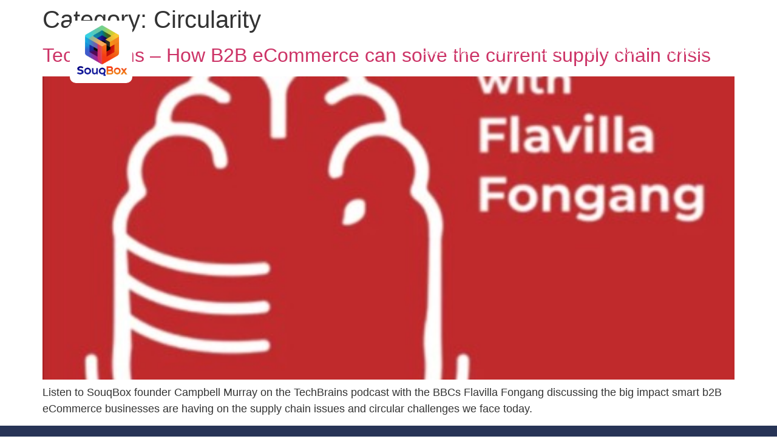

--- FILE ---
content_type: text/css
request_url: https://souqbox.io/wp-content/uploads/elementor/css/post-37.css?ver=1751628084
body_size: 1216
content:
.elementor-37 .elementor-element.elementor-element-4ae61802 > .elementor-container{max-width:1400px;min-height:110px;}.elementor-37 .elementor-element.elementor-element-4ae61802:not(.elementor-motion-effects-element-type-background), .elementor-37 .elementor-element.elementor-element-4ae61802 > .elementor-motion-effects-container > .elementor-motion-effects-layer{background-color:#02549500;}.elementor-37 .elementor-element.elementor-element-4ae61802{transition:background 0.3s, border 0.3s, border-radius 0.3s, box-shadow 0.3s;margin-top:0px;margin-bottom:-140px;padding:30px 0px 0px 0px;z-index:10;}.elementor-37 .elementor-element.elementor-element-4ae61802 > .elementor-background-overlay{transition:background 0.3s, border-radius 0.3s, opacity 0.3s;}.elementor-bc-flex-widget .elementor-37 .elementor-element.elementor-element-902797c.elementor-column .elementor-widget-wrap{align-items:flex-end;}.elementor-37 .elementor-element.elementor-element-902797c.elementor-column.elementor-element[data-element_type="column"] > .elementor-widget-wrap.elementor-element-populated{align-content:flex-end;align-items:flex-end;}.elementor-37 .elementor-element.elementor-element-902797c.elementor-column > .elementor-widget-wrap{justify-content:space-evenly;}.elementor-37 .elementor-element.elementor-element-902797c > .elementor-widget-wrap > .elementor-widget:not(.elementor-widget__width-auto):not(.elementor-widget__width-initial):not(:last-child):not(.elementor-absolute){margin-bottom:0px;}.elementor-37 .elementor-element.elementor-element-902797c > .elementor-element-populated{padding:0px 0px 0px 0px;}.elementor-37 .elementor-element.elementor-element-297c90f2{text-align:left;width:var( --container-widget-width, 38% );max-width:38%;--container-widget-width:38%;--container-widget-flex-grow:0;align-self:flex-end;}.elementor-37 .elementor-element.elementor-element-297c90f2 img{height:103px;border-radius:10px 10px 10px 10px;}.elementor-37 .elementor-element.elementor-element-297c90f2 > .elementor-widget-container{border-style:none;}.elementor-bc-flex-widget .elementor-37 .elementor-element.elementor-element-48cf44c5.elementor-column .elementor-widget-wrap{align-items:center;}.elementor-37 .elementor-element.elementor-element-48cf44c5.elementor-column.elementor-element[data-element_type="column"] > .elementor-widget-wrap.elementor-element-populated{align-content:center;align-items:center;}.elementor-37 .elementor-element.elementor-element-66c7896 .elementor-menu-toggle{margin-left:auto;border-width:0px;border-radius:0px;}.elementor-37 .elementor-element.elementor-element-66c7896 .elementor-nav-menu .elementor-item{font-size:15px;font-weight:400;text-transform:uppercase;}.elementor-37 .elementor-element.elementor-element-66c7896 .elementor-nav-menu--main .elementor-item{color:#FFFFFF;fill:#FFFFFF;}.elementor-37 .elementor-element.elementor-element-66c7896 .elementor-nav-menu--main .elementor-item:hover,
					.elementor-37 .elementor-element.elementor-element-66c7896 .elementor-nav-menu--main .elementor-item.elementor-item-active,
					.elementor-37 .elementor-element.elementor-element-66c7896 .elementor-nav-menu--main .elementor-item.highlighted,
					.elementor-37 .elementor-element.elementor-element-66c7896 .elementor-nav-menu--main .elementor-item:focus{color:var( --e-global-color-accent );fill:var( --e-global-color-accent );}.elementor-37 .elementor-element.elementor-element-66c7896 .elementor-nav-menu--main .elementor-item.elementor-item-active{color:var( --e-global-color-accent );}.elementor-37 .elementor-element.elementor-element-66c7896 .elementor-nav-menu--dropdown a, .elementor-37 .elementor-element.elementor-element-66c7896 .elementor-menu-toggle{color:#FFFFFF;}.elementor-37 .elementor-element.elementor-element-66c7896 .elementor-nav-menu--dropdown{background-color:var( --e-global-color-primary );}.elementor-37 .elementor-element.elementor-element-66c7896 .elementor-nav-menu--dropdown a:hover,
					.elementor-37 .elementor-element.elementor-element-66c7896 .elementor-nav-menu--dropdown a.elementor-item-active,
					.elementor-37 .elementor-element.elementor-element-66c7896 .elementor-nav-menu--dropdown a.highlighted,
					.elementor-37 .elementor-element.elementor-element-66c7896 .elementor-menu-toggle:hover{color:var( --e-global-color-accent );}.elementor-37 .elementor-element.elementor-element-66c7896 .elementor-nav-menu--dropdown a:hover,
					.elementor-37 .elementor-element.elementor-element-66c7896 .elementor-nav-menu--dropdown a.elementor-item-active,
					.elementor-37 .elementor-element.elementor-element-66c7896 .elementor-nav-menu--dropdown a.highlighted{background-color:#02549500;}.elementor-37 .elementor-element.elementor-element-66c7896 .elementor-nav-menu--dropdown a.elementor-item-active{color:#011640;background-color:#FFF7F1;}.elementor-37 .elementor-element.elementor-element-66c7896 .elementor-nav-menu--dropdown .elementor-item, .elementor-37 .elementor-element.elementor-element-66c7896 .elementor-nav-menu--dropdown  .elementor-sub-item{font-family:"Nunito", Sans-serif;font-weight:500;}.elementor-37 .elementor-element.elementor-element-66c7896 .elementor-nav-menu--main .elementor-nav-menu--dropdown, .elementor-37 .elementor-element.elementor-element-66c7896 .elementor-nav-menu__container.elementor-nav-menu--dropdown{box-shadow:0px 20px 30px 0px rgba(0, 0, 0, 0.1);}.elementor-37 .elementor-element.elementor-element-66c7896 .elementor-nav-menu--dropdown li:not(:last-child){border-style:solid;border-color:rgba(132, 132, 132, 0.15);border-bottom-width:0px;}.elementor-37 .elementor-element.elementor-element-66c7896 div.elementor-menu-toggle{color:#FFFFFF;}.elementor-37 .elementor-element.elementor-element-66c7896 div.elementor-menu-toggle svg{fill:#FFFFFF;}.elementor-37 .elementor-element.elementor-element-66c7896 div.elementor-menu-toggle:hover{color:var( --e-global-color-accent );}.elementor-37 .elementor-element.elementor-element-66c7896 div.elementor-menu-toggle:hover svg{fill:var( --e-global-color-accent );}.elementor-37 .elementor-element.elementor-element-66c7896{--nav-menu-icon-size:20px;}@media(max-width:1024px){.elementor-37 .elementor-element.elementor-element-4ae61802{padding:0% 5% 0% 5%;}.elementor-37 .elementor-element.elementor-element-66c7896 .elementor-nav-menu--dropdown a{padding-top:25px;padding-bottom:25px;}.elementor-37 .elementor-element.elementor-element-66c7896 .elementor-nav-menu--main > .elementor-nav-menu > li > .elementor-nav-menu--dropdown, .elementor-37 .elementor-element.elementor-element-66c7896 .elementor-nav-menu__container.elementor-nav-menu--dropdown{margin-top:20px !important;}}@media(max-width:767px){.elementor-37 .elementor-element.elementor-element-4ae61802 > .elementor-container{min-height:86px;}.elementor-37 .elementor-element.elementor-element-4ae61802{margin-top:0px;margin-bottom:-90px;padding:0% 5% 0% 5%;}.elementor-37 .elementor-element.elementor-element-902797c{width:70%;}.elementor-37 .elementor-element.elementor-element-297c90f2 img{width:70%;}.elementor-37 .elementor-element.elementor-element-48cf44c5{width:30%;}.elementor-bc-flex-widget .elementor-37 .elementor-element.elementor-element-48cf44c5.elementor-column .elementor-widget-wrap{align-items:center;}.elementor-37 .elementor-element.elementor-element-48cf44c5.elementor-column.elementor-element[data-element_type="column"] > .elementor-widget-wrap.elementor-element-populated{align-content:center;align-items:center;}.elementor-37 .elementor-element.elementor-element-66c7896 .elementor-nav-menu--dropdown .elementor-item, .elementor-37 .elementor-element.elementor-element-66c7896 .elementor-nav-menu--dropdown  .elementor-sub-item{font-size:14px;}.elementor-37 .elementor-element.elementor-element-66c7896 .elementor-nav-menu--dropdown a{padding-left:0px;padding-right:0px;padding-top:16px;padding-bottom:16px;}.elementor-37 .elementor-element.elementor-element-66c7896 .elementor-nav-menu--main > .elementor-nav-menu > li > .elementor-nav-menu--dropdown, .elementor-37 .elementor-element.elementor-element-66c7896 .elementor-nav-menu__container.elementor-nav-menu--dropdown{margin-top:18px !important;}.elementor-37 .elementor-element.elementor-element-66c7896{--nav-menu-icon-size:22px;}.elementor-37 .elementor-element.elementor-element-66c7896 .elementor-menu-toggle{border-width:1px;border-radius:0px;}}@media(min-width:768px){.elementor-37 .elementor-element.elementor-element-902797c{width:29%;}.elementor-37 .elementor-element.elementor-element-48cf44c5{width:71%;}}@media(max-width:1024px) and (min-width:768px){.elementor-37 .elementor-element.elementor-element-902797c{width:15%;}.elementor-37 .elementor-element.elementor-element-48cf44c5{width:50%;}}

--- FILE ---
content_type: text/css
request_url: https://souqbox.io/wp-content/uploads/elementor/css/post-269.css?ver=1695209301
body_size: 1610
content:
.elementor-269 .elementor-element.elementor-element-2f35f13:not(.elementor-motion-effects-element-type-background), .elementor-269 .elementor-element.elementor-element-2f35f13 > .elementor-motion-effects-container > .elementor-motion-effects-layer{background-color:#273456;}.elementor-269 .elementor-element.elementor-element-2f35f13{transition:background 0.3s, border 0.3s, border-radius 0.3s, box-shadow 0.3s;padding:70px 0px 70px 0px;}.elementor-269 .elementor-element.elementor-element-2f35f13 > .elementor-background-overlay{transition:background 0.3s, border-radius 0.3s, opacity 0.3s;}.elementor-bc-flex-widget .elementor-269 .elementor-element.elementor-element-60c885ef.elementor-column .elementor-widget-wrap{align-items:flex-start;}.elementor-269 .elementor-element.elementor-element-60c885ef.elementor-column.elementor-element[data-element_type="column"] > .elementor-widget-wrap.elementor-element-populated{align-content:flex-start;align-items:flex-start;}.elementor-269 .elementor-element.elementor-element-447a0983{text-align:left;}.elementor-269 .elementor-element.elementor-element-447a0983 .elementor-heading-title{color:#E5731B;font-size:17px;font-weight:700;}.elementor-269 .elementor-element.elementor-element-df4a4b4 .elementor-icon-list-items:not(.elementor-inline-items) .elementor-icon-list-item:not(:last-child){padding-bottom:calc(8px/2);}.elementor-269 .elementor-element.elementor-element-df4a4b4 .elementor-icon-list-items:not(.elementor-inline-items) .elementor-icon-list-item:not(:first-child){margin-top:calc(8px/2);}.elementor-269 .elementor-element.elementor-element-df4a4b4 .elementor-icon-list-items.elementor-inline-items .elementor-icon-list-item{margin-right:calc(8px/2);margin-left:calc(8px/2);}.elementor-269 .elementor-element.elementor-element-df4a4b4 .elementor-icon-list-items.elementor-inline-items{margin-right:calc(-8px/2);margin-left:calc(-8px/2);}body.rtl .elementor-269 .elementor-element.elementor-element-df4a4b4 .elementor-icon-list-items.elementor-inline-items .elementor-icon-list-item:after{left:calc(-8px/2);}body:not(.rtl) .elementor-269 .elementor-element.elementor-element-df4a4b4 .elementor-icon-list-items.elementor-inline-items .elementor-icon-list-item:after{right:calc(-8px/2);}.elementor-269 .elementor-element.elementor-element-df4a4b4 .elementor-icon-list-icon i{transition:color 0.3s;}.elementor-269 .elementor-element.elementor-element-df4a4b4 .elementor-icon-list-icon svg{transition:fill 0.3s;}.elementor-269 .elementor-element.elementor-element-df4a4b4{--e-icon-list-icon-size:0px;--icon-vertical-offset:0px;}.elementor-269 .elementor-element.elementor-element-df4a4b4 .elementor-icon-list-icon{padding-right:0px;}.elementor-269 .elementor-element.elementor-element-df4a4b4 .elementor-icon-list-item > .elementor-icon-list-text, .elementor-269 .elementor-element.elementor-element-df4a4b4 .elementor-icon-list-item > a{font-size:16px;font-weight:500;}.elementor-269 .elementor-element.elementor-element-df4a4b4 .elementor-icon-list-text{color:var( --e-global-color-a89307f );transition:color 0.3s;}.elementor-269 .elementor-element.elementor-element-df4a4b4 .elementor-icon-list-item:hover .elementor-icon-list-text{color:var( --e-global-color-accent );}.elementor-269 .elementor-element.elementor-element-df4a4b4 > .elementor-widget-container{margin:10px 0px 0px 0px;}.elementor-bc-flex-widget .elementor-269 .elementor-element.elementor-element-5975e725.elementor-column .elementor-widget-wrap{align-items:flex-start;}.elementor-269 .elementor-element.elementor-element-5975e725.elementor-column.elementor-element[data-element_type="column"] > .elementor-widget-wrap.elementor-element-populated{align-content:flex-start;align-items:flex-start;}.elementor-269 .elementor-element.elementor-element-211923fe{text-align:left;}.elementor-269 .elementor-element.elementor-element-211923fe .elementor-heading-title{color:var( --e-global-color-accent );font-size:17px;font-weight:700;}.elementor-269 .elementor-element.elementor-element-12c9881 .elementor-icon-list-items:not(.elementor-inline-items) .elementor-icon-list-item:not(:last-child){padding-bottom:calc(8px/2);}.elementor-269 .elementor-element.elementor-element-12c9881 .elementor-icon-list-items:not(.elementor-inline-items) .elementor-icon-list-item:not(:first-child){margin-top:calc(8px/2);}.elementor-269 .elementor-element.elementor-element-12c9881 .elementor-icon-list-items.elementor-inline-items .elementor-icon-list-item{margin-right:calc(8px/2);margin-left:calc(8px/2);}.elementor-269 .elementor-element.elementor-element-12c9881 .elementor-icon-list-items.elementor-inline-items{margin-right:calc(-8px/2);margin-left:calc(-8px/2);}body.rtl .elementor-269 .elementor-element.elementor-element-12c9881 .elementor-icon-list-items.elementor-inline-items .elementor-icon-list-item:after{left:calc(-8px/2);}body:not(.rtl) .elementor-269 .elementor-element.elementor-element-12c9881 .elementor-icon-list-items.elementor-inline-items .elementor-icon-list-item:after{right:calc(-8px/2);}.elementor-269 .elementor-element.elementor-element-12c9881 .elementor-icon-list-icon i{transition:color 0.3s;}.elementor-269 .elementor-element.elementor-element-12c9881 .elementor-icon-list-icon svg{transition:fill 0.3s;}.elementor-269 .elementor-element.elementor-element-12c9881{--e-icon-list-icon-size:0px;--icon-vertical-offset:0px;}.elementor-269 .elementor-element.elementor-element-12c9881 .elementor-icon-list-icon{padding-right:0px;}.elementor-269 .elementor-element.elementor-element-12c9881 .elementor-icon-list-item > .elementor-icon-list-text, .elementor-269 .elementor-element.elementor-element-12c9881 .elementor-icon-list-item > a{font-size:16px;font-weight:500;}.elementor-269 .elementor-element.elementor-element-12c9881 .elementor-icon-list-text{color:var( --e-global-color-a89307f );transition:color 0.3s;}.elementor-269 .elementor-element.elementor-element-12c9881 .elementor-icon-list-item:hover .elementor-icon-list-text{color:var( --e-global-color-accent );}.elementor-269 .elementor-element.elementor-element-12c9881 > .elementor-widget-container{margin:10px 0px 0px 0px;}.elementor-bc-flex-widget .elementor-269 .elementor-element.elementor-element-5ee7064c.elementor-column .elementor-widget-wrap{align-items:flex-start;}.elementor-269 .elementor-element.elementor-element-5ee7064c.elementor-column.elementor-element[data-element_type="column"] > .elementor-widget-wrap.elementor-element-populated{align-content:flex-start;align-items:flex-start;}.elementor-269 .elementor-element.elementor-element-7c400048{text-align:left;}.elementor-269 .elementor-element.elementor-element-7c400048 .elementor-heading-title{color:var( --e-global-color-accent );font-size:17px;font-weight:700;}.elementor-269 .elementor-element.elementor-element-63948060 .elementor-icon-list-items:not(.elementor-inline-items) .elementor-icon-list-item:not(:last-child){padding-bottom:calc(8px/2);}.elementor-269 .elementor-element.elementor-element-63948060 .elementor-icon-list-items:not(.elementor-inline-items) .elementor-icon-list-item:not(:first-child){margin-top:calc(8px/2);}.elementor-269 .elementor-element.elementor-element-63948060 .elementor-icon-list-items.elementor-inline-items .elementor-icon-list-item{margin-right:calc(8px/2);margin-left:calc(8px/2);}.elementor-269 .elementor-element.elementor-element-63948060 .elementor-icon-list-items.elementor-inline-items{margin-right:calc(-8px/2);margin-left:calc(-8px/2);}body.rtl .elementor-269 .elementor-element.elementor-element-63948060 .elementor-icon-list-items.elementor-inline-items .elementor-icon-list-item:after{left:calc(-8px/2);}body:not(.rtl) .elementor-269 .elementor-element.elementor-element-63948060 .elementor-icon-list-items.elementor-inline-items .elementor-icon-list-item:after{right:calc(-8px/2);}.elementor-269 .elementor-element.elementor-element-63948060 .elementor-icon-list-icon i{transition:color 0.3s;}.elementor-269 .elementor-element.elementor-element-63948060 .elementor-icon-list-icon svg{transition:fill 0.3s;}.elementor-269 .elementor-element.elementor-element-63948060{--e-icon-list-icon-size:0px;--icon-vertical-offset:0px;}.elementor-269 .elementor-element.elementor-element-63948060 .elementor-icon-list-icon{padding-right:0px;}.elementor-269 .elementor-element.elementor-element-63948060 .elementor-icon-list-item > .elementor-icon-list-text, .elementor-269 .elementor-element.elementor-element-63948060 .elementor-icon-list-item > a{font-size:16px;font-weight:500;}.elementor-269 .elementor-element.elementor-element-63948060 .elementor-icon-list-text{color:var( --e-global-color-a89307f );transition:color 0.3s;}.elementor-269 .elementor-element.elementor-element-63948060 .elementor-icon-list-item:hover .elementor-icon-list-text{color:var( --e-global-color-accent );}.elementor-269 .elementor-element.elementor-element-63948060 > .elementor-widget-container{margin:10px 0px 0px 0px;}.elementor-bc-flex-widget .elementor-269 .elementor-element.elementor-element-31ae6e5.elementor-column .elementor-widget-wrap{align-items:flex-start;}.elementor-269 .elementor-element.elementor-element-31ae6e5.elementor-column.elementor-element[data-element_type="column"] > .elementor-widget-wrap.elementor-element-populated{align-content:flex-start;align-items:flex-start;}.elementor-269 .elementor-element.elementor-element-b9535a6 .elementor-button{background-color:#FFFFFF00;border-style:solid;border-width:2px 2px 2px 2px;border-color:var( --e-global-color-accent );border-radius:50px 50px 50px 50px;padding:12px 30px 12px 30px;}.elementor-269 .elementor-element.elementor-element-b9535a6 .elementor-button:hover, .elementor-269 .elementor-element.elementor-element-b9535a6 .elementor-button:focus{color:var( --e-global-color-accent );}.elementor-269 .elementor-element.elementor-element-b9535a6 .elementor-button:hover svg, .elementor-269 .elementor-element.elementor-element-b9535a6 .elementor-button:focus svg{fill:var( --e-global-color-accent );}.elementor-269 .elementor-element.elementor-element-6bcd317{color:var( --e-global-color-a89307f );font-family:"Nunito", Sans-serif;font-weight:400;line-height:17px;}.elementor-269 .elementor-element.elementor-element-6bcd317 > .elementor-widget-container{padding:11px 0px 0px 0px;}.elementor-269 .elementor-element.elementor-element-bc9f40c{--grid-template-columns:repeat(0, auto);--icon-size:20px;--grid-column-gap:12px;--grid-row-gap:0px;}.elementor-269 .elementor-element.elementor-element-bc9f40c .elementor-widget-container{text-align:left;}.elementor-269 .elementor-element.elementor-element-bc9f40c .elementor-social-icon{background-color:var( --e-global-color-accent );}.elementor-269 .elementor-element.elementor-element-bc9f40c .elementor-social-icon i{color:#FFFFFF;}.elementor-269 .elementor-element.elementor-element-bc9f40c .elementor-social-icon svg{fill:#FFFFFF;}.elementor-269 .elementor-element.elementor-element-470791de > .elementor-container{min-height:50px;}.elementor-269 .elementor-element.elementor-element-470791de > .elementor-container > .elementor-column > .elementor-widget-wrap{align-content:center;align-items:center;}.elementor-269 .elementor-element.elementor-element-470791de:not(.elementor-motion-effects-element-type-background), .elementor-269 .elementor-element.elementor-element-470791de > .elementor-motion-effects-container > .elementor-motion-effects-layer{background-color:#10182E;}.elementor-269 .elementor-element.elementor-element-470791de{transition:background 0.3s, border 0.3s, border-radius 0.3s, box-shadow 0.3s;}.elementor-269 .elementor-element.elementor-element-470791de > .elementor-background-overlay{transition:background 0.3s, border-radius 0.3s, opacity 0.3s;}.elementor-269 .elementor-element.elementor-element-2fa24ae{text-align:center;}.elementor-269 .elementor-element.elementor-element-2fa24ae .elementor-heading-title{color:#C0C4D2;font-size:14px;font-weight:600;}@media(min-width:768px){.elementor-269 .elementor-element.elementor-element-5ee7064c{width:16.982%;}.elementor-269 .elementor-element.elementor-element-31ae6e5{width:33.018%;}}@media(max-width:1024px){.elementor-269 .elementor-element.elementor-element-2f35f13{padding:50px 20px 50px 20px;}.elementor-269 .elementor-element.elementor-element-df4a4b4 .elementor-icon-list-item > .elementor-icon-list-text, .elementor-269 .elementor-element.elementor-element-df4a4b4 .elementor-icon-list-item > a{font-size:13px;}.elementor-269 .elementor-element.elementor-element-12c9881 .elementor-icon-list-item > .elementor-icon-list-text, .elementor-269 .elementor-element.elementor-element-12c9881 .elementor-icon-list-item > a{font-size:13px;}.elementor-269 .elementor-element.elementor-element-5ee7064c > .elementor-element-populated{margin:0px 0px 0px 0px;--e-column-margin-right:0px;--e-column-margin-left:0px;}.elementor-269 .elementor-element.elementor-element-63948060 .elementor-icon-list-item > .elementor-icon-list-text, .elementor-269 .elementor-element.elementor-element-63948060 .elementor-icon-list-item > a{font-size:13px;}.elementor-269 .elementor-element.elementor-element-31ae6e5 > .elementor-element-populated{margin:0px 0px 0px 0px;--e-column-margin-right:0px;--e-column-margin-left:0px;}.elementor-269 .elementor-element.elementor-element-6bcd317{line-height:25px;}.elementor-269 .elementor-element.elementor-element-470791de{padding:10px 20px 10px 20px;}}@media(max-width:767px){.elementor-269 .elementor-element.elementor-element-2f35f13{padding:35px 20px 35px 20px;}.elementor-269 .elementor-element.elementor-element-60c885ef{width:50%;}.elementor-269 .elementor-element.elementor-element-60c885ef > .elementor-element-populated{padding:0px 0px 0px 0px;}.elementor-269 .elementor-element.elementor-element-447a0983{text-align:left;}.elementor-269 .elementor-element.elementor-element-df4a4b4 .elementor-icon-list-item > .elementor-icon-list-text, .elementor-269 .elementor-element.elementor-element-df4a4b4 .elementor-icon-list-item > a{font-size:13px;}.elementor-269 .elementor-element.elementor-element-5975e725{width:50%;}.elementor-269 .elementor-element.elementor-element-5975e725 > .elementor-element-populated{padding:0px 0px 0px 0px;}.elementor-269 .elementor-element.elementor-element-211923fe{text-align:left;}.elementor-269 .elementor-element.elementor-element-12c9881 .elementor-icon-list-item > .elementor-icon-list-text, .elementor-269 .elementor-element.elementor-element-12c9881 .elementor-icon-list-item > a{font-size:13px;}.elementor-269 .elementor-element.elementor-element-5ee7064c{width:100%;}.elementor-269 .elementor-element.elementor-element-5ee7064c > .elementor-element-populated{padding:22px 0px 22px 0px;}.elementor-269 .elementor-element.elementor-element-7c400048{text-align:left;}.elementor-269 .elementor-element.elementor-element-63948060 .elementor-icon-list-item > .elementor-icon-list-text, .elementor-269 .elementor-element.elementor-element-63948060 .elementor-icon-list-item > a{font-size:13px;}.elementor-269 .elementor-element.elementor-element-31ae6e5{width:100%;}.elementor-269 .elementor-element.elementor-element-31ae6e5 > .elementor-element-populated{padding:0px 0px 0px 0px;}.elementor-269 .elementor-element.elementor-element-6bcd317{line-height:28px;}.elementor-269 .elementor-element.elementor-element-470791de{padding:30px 20px 20px 20px;}.elementor-269 .elementor-element.elementor-element-65fe25d2 > .elementor-element-populated{margin:0px 0px 0px 0px;--e-column-margin-right:0px;--e-column-margin-left:0px;padding:0px 0px 0px 0px;}.elementor-269 .elementor-element.elementor-element-2fa24ae{text-align:center;}}@media(max-width:1024px) and (min-width:768px){.elementor-269 .elementor-element.elementor-element-60c885ef{width:25%;}.elementor-269 .elementor-element.elementor-element-5975e725{width:25%;}.elementor-269 .elementor-element.elementor-element-5ee7064c{width:20%;}.elementor-269 .elementor-element.elementor-element-31ae6e5{width:30%;}}/* Start custom CSS for text-editor, class: .elementor-element-6bcd317 */.elementor-269 .elementor-element.elementor-element-6bcd317 a{
    color: #ffffff;
}
.elementor-269 .elementor-element.elementor-element-6bcd317 a:hover{
    color: #E5731B;
}/* End custom CSS */